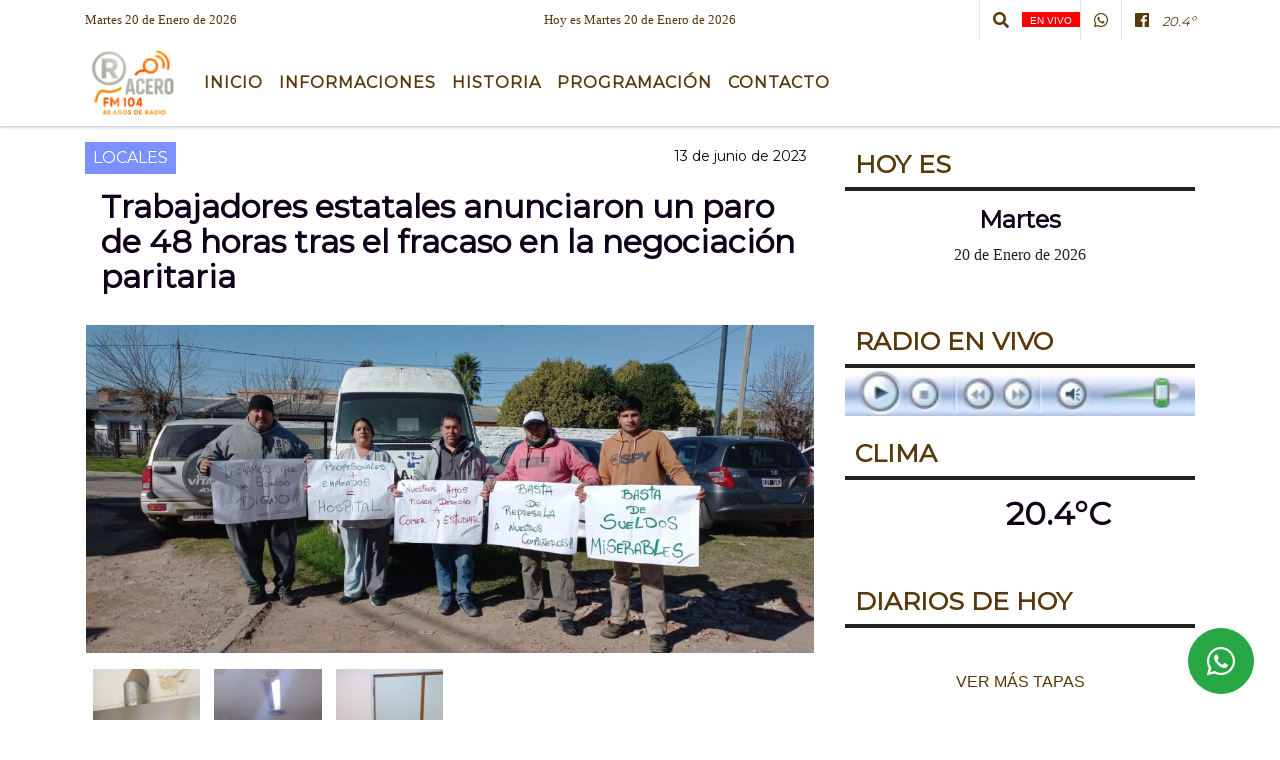

--- FILE ---
content_type: text/html; charset=UTF-8
request_url: https://laradioramallo.com.ar/nota/10995/js/rAF.js
body_size: 13519
content:
<!DOCTYPE html>

<html lang="es">

<head><meta charset="utf-8">


<meta http-equiv="X-UA-Compatible" content="IE=edge">
<meta name="viewport" content="width=device-width, initial-scale=1, user-scalable=no">

      <link 

href='https://fonts.googleapis.com/css?family=Montserrat' rel='stylesheet' 

type='text/css'>            <link 

href='https://fonts.googleapis.com/css?family=Montserrat' rel='stylesheet' 

type='text/css'>
<title>Trabajadores estatales anunciaron un paro de 48 horas tras el fracaso en la negociación paritaria</title>
<meta name="description" content="La falta de acuerdo entre los trabajadores y el ejecutivo local desembocó en una medida de fuerza que paralizará las actividades durante dos días consecutivos. <br />
" />
<meta name="keywords" content=", , , , ">
<meta name="language" content="es" />

<!--
<link rel="canonical" href="https://laradioramallo.com.ar/nota/10995/trabajadores-estatales-anunciaron-un-paro-de-48-horas-tras-el-fracaso-en-la-negociacion-paritaria" />

<link rel="amphtml" href="https://laradioramallo.com.ar/nota-amp/10995/trabajadores-estatales-anunciaron-un-paro-de-48-horas-tras-el-fracaso-en-la-negociacion-paritaria"/>
-->
<meta property="og:type" content="article" />
<meta property="og:title" content='Trabajadores estatales anunciaron un paro de 48 horas tras el fracaso en la negociación paritaria' />
<meta property="og:description" content="La falta de acuerdo entre los trabajadores y el ejecutivo local desembocó en una medida de fuerza que paralizará las actividades durante dos días consecutivos. <br />
" />
<meta property="og:url" content="https://laradioramallo.com.ar/nota/10995/trabajadores-estatales-anunciaron-un-paro-de-48-horas-tras-el-fracaso-en-la-negociacion-paritaria" />
<meta property="og:image" content="https://laradioramallo.com.ar/06-2023/resize_1686681381.jpg" /> 
<meta name="date" content="2023-06-13" scheme="YYYY-MM-DD">




<link rel="shortcut icon" href="https://laradioramallo.com.ar/icono.ico" type="image/x-icon" />
		<!-- Bootstrap CSS -->
<link rel="stylesheet" href="https://stackpath.bootstrapcdn.com/bootstrap/4.3.1/css/bootstrap.min.css" integrity="sha384-ggOyR0iXCbMQv3Xipma34MD+dH/1fQ784/j6cY/iJTQUOhcWr7x9JvoRxT2MZw1T" crossorigin="anonymous">
<link href="https://radioshosting.com/css/delalora75new.css" rel="stylesheet">
<link rel="stylesheet" href="https://unpkg.com/flickity@2/dist/flickity.min.css"/>
<link href="https://use.fontawesome.com/releases/v5.0.6/css/all.css" rel="stylesheet">
<link rel="stylesheet" href="https://radioshosting.com/css/css/lightbox.min.css">

<!-- ADSENSE HEAD -->

<script src="https://code.jquery.com/jquery-3.3.1.slim.min.js" integrity="sha384-q8i/X+965DzO0rT7abK41JStQIAqVgRVzpbzo5smXKp4YfRvH+8abtTE1Pi6jizo" crossorigin="anonymous"></script>
		<!-- HTML5 Shim and Respond.js IE8 support of HTML5 elements and media queries -->
		<!-- WARNING: Respond.js doesn t work if you view the page via file:// -->
		<!--[if lt IE 9]>
			<script src="https://oss.maxcdn.com/libs/html5shiv/3.7.0/html5shiv.js"></script>
			<script src="https://oss.maxcdn.com/libs/respond.js/1.4.2/respond.min.js"></script>
		<![endif]-->
<script>
                                                        (function(d, s, id) {
                                                        var js, fjs = d.getElementsByTagName(s)[0];
                                                        if (d.getElementById(id)) return;
                                                        js = d.createElement(s); js.id = id;
                                                        js.src = "//connect.facebook.net/es_LA/all.js#xfbml=1&appId=427523193949843";
                                                        fjs.parentNode.insertBefore(js, fjs);
                                                        }(document, 'script', 'facebook-jssdk'));
                                                    </script>


        <style>



        body {
                                background-color:#FFFFFF;
                    
                overflow-x: hidden;
                margin: 0 auto;

        }

                        h1, h2, h3, h4, h5, h6 {
                            margin-bottom: 10px;
                            line-height: 1.1em;
                            font-weight: 600;
                            margin-top: 0;
                            color: #110019;
                            font-family: 'Montserrat', sans-serif;
                        }

                        p {
                            font-family: Georgia;
                        }

                        .h3, h3 {
                            font-size: 1rem;
                        }

                        h1 a, h2 a, h3 a, h4 a, h5 a, h6 a{
                                        display: block;
                                        color:#59390C;
                                    }

                            a:hover {

                            color:#C08000;

                        }

                        a:link, a:visited, a:active, a:focus, a:before, a:after {
                            outline: 0 none;
                         text-decoration: none;
                         color:#59390C;
                         }





                            .navbar-nav .dropdown-menu{
                                position: absolute;
                                background-color: #FFFFFF;
                            }


                        .dropdown:hover>ul {

                            display: block !important;

                        }

                        .dropdown ul li a {

                            color: #59390C;

                        }


                        .navbar-light .navbar-nav .nav-link:focus, .navbar-light .navbar-nav {
                            color: #59390C;

                        }

                        .nav-link:hover {
                            color: #C08000;

                        }

                        #logo {
                            max-width: 3.2rem;
                        }
                        #logo:hover path {
                        fill: #59390C;

                        }

                        #logo:hover {

                        color: #C08000;

                        }

                         #logo2 {
                           fill: #000000;
                           max-width:48px;
                        }


                         #logo3 {
                           fill: #000000;
                           max-width:18px;
                        }
                        .color{
                            color:#59390C;
                        }

                        .btn-outline-primary.active, .btn-outline-primary:active, .show>.btn-outline-primary.dropdown-toggle {
                            color: #FFFFFF;
                            background-color: #59390C;
                            border:3px solid  #FFFFFF;
                        }

                            .btn-outline-primary:hover {
                            color: #FFFFFF;
                            background-color: #59390C;
                            border:3px solid #FFFFFF;

                        }
                            .btn-outline-primary {
                            color: #59390C;
                            background-color: #FFFFFF;
                            border:3px solid transparent;
                        }

                        footer p {
                        margin-bottom: .25rem;
                            color:#59390C;
                            font-weight: 300;
                        }
                        .facebook {
                            display: block;
                            float: right;
                            background: #59390C;
                            margin-right: 37px!important;
                        }

                        .twitter {
                            display: block;
                            float: right;
                            background: #59390C;
                        }
                        .flickity-page-dots .dot{
                            background: #59390C;

                        }
                        .sidebar .widget .widget-title {
                            font-size: 20px;
                        }

                            
                        .widget-head{
                            background-color: #FFFFFF!important;
                        }

                        .widget-title {
                            font-size: 25px;
                            font-weight: 900;
                            line-height: 1;
                            text-transform: uppercase;
                            margin-bottom: 0;
                            color:#59390C;
                            font-family: 'Montserrat', sans-serif;
                        }
                            /* ---- grid ---- */



                        .topbar {

                            border-bottom:0;

                            background-color: #FFFFFF;
                            color: #59390C;
                        }


                        .header {


                                                    background-position:center center;
                            background-size:cover;
                            background-repeat:no-repeat;
                        background-image:url(http://recursos.radiosnethosting.com/texturas/16.png);
                        -moz-background-size: cover;
                        -webkit-background-size: cover;

                                                    clear: both;


                        }


                        .header-right {
                            float: right;
                        }

                        .logo{
                                        max-width: 80%;

                                    }

                        .bg-light {

                            background-color: #fff!important;
                        }

                        article {
                                        background: transparent;
                                        /*border-radius: 3px;
                                        border: 1px solid #e4e4e4;*/
                                    }

                        .colorTitulo {
                            color: #110019;
                            font-weight: 800;
                            letter-spacing: 1px;

                        }



                        .facebook {

                            display: block;
                            float: right;
                            background-color: !important;
                            margin-right: 37px!important;
                                    }

                        .twitter {

                            display: block;
                            float: right;
                            background-color: !important;
                                    }
                            p.displaytitulo{
                                height: 0;
                                margin: 0;
                                font-family: 'Montserrat', sans-serif!important;
                                letter-spacing:1px;
                            }




                        .carousel-caption {

                            z-index: 10;
                            padding: 4px 20px;
                            /* padding-bottom: 20px;
                                position: absolute;
                            right: 0;
                            bottom: 0px;
                            left: 0;
                             */

                            background-color: #FFFFFF99;

                        }
                        .carousel-caption h2 {
                            color: #59390C!important;
                            font-weight: 700;
                            margin: 0;

                            font-size: 2.5vw;
                        }



                        .localidad {
                            font-family:'Montserrat', sans-serif;
                            color:#000000;
                            line-height: 1;

                        }





                            /* destacadas slider */

                        .titulo{
                            display: none;
                            position: absolute;
                            bottom: 0;
                            height: 100%;
                            width: 100%;
                            padding: 20px 15px;
                            background-color: #FFFFFF;
                            opacity: 0.7;
                            }


                        .cub3r-caption{
                            /*display:none;*/
                            position:absolute;
                            bottom:0;
                            left:0;
                            background-color:#FFFFFF99;
                            width:100%;
                            padding:0.5rem 0.75rem;
                        }

                        .cub3r-caption-text{
                            color:#59390C!important;
                        }

                        .html-marquee {
                            font-weight: 200;
                            height: 40px!important;
                            width: 100%;
                            background-color: transparent!important;
                            font-family: 'Montserrat', sans-serif!important;
                            font-size: inherit!important;
                            color: #59390C!important;
                            letter-spacing: 0.5px;
                        }

                        marquee p {
                            color: #59390C!important;
                        }
                        .texto-fecha{

                            color: #59390C;
                        }

                        .navbar-toggler-icon{
                            color: #59390C;
                        }
                        .sidebar2{
                            will-change: min-height;
                        }

                        .sidebar__inner2{
                            transform: translate(0, 0); /* For browsers don't support translate3d. */
                            transform: translate3d(0, 0, 0);
                            will-change: position, transform;
                        }

                                     .fb-like > span > iframe {
                                                            width: 100%!important;
                                                        }
        </style>
	</head>


<body>


<!-- ESTO ES LA CABECERA EL HEAD -->


<!-- climainfo   1768878681 691 -->
    <style>

    /* boton de whats app */
        .botonWasap {
            position: fixed;
            bottom: 26px;
            right: 26px;
            z-index: 1000;
            border-radius: 50% !important;
        }

        .botonWasap > i {
            font-size: 2rem;
            padding: 10px 6px;
        }

        .navbar{
            /* padding: 0px 0px 0px 15px!important;
            box-shadow: 2px 2px 3px #ccc;
            margin-bottom: 15px!important;*/
            background-color: #FFFFFF;
        }
        .nav-link {

            color: #59390C;
            font-family: 'Montserrat', sans-serif;
            font-weight: 700;
        }

        .caret{
        color: #FFFFFF;

        }

        .dropdown-menu {

            padding: 0;
        }

        .dropdown-menu li a{

            padding: .5rem;
            font-size: 1rem;

        }

            .dropdown-menu .nav-item .nav-link:hover{

            background-color: #FFFFFF;
            color: #C08000;

        }


        .nav-item .dropdown:hover ul{
            display: block;

        }
        .topbar{
            /*border-bottom: 1px solid #e4e4e4;
            height: 42px!important;
            line-height: 38px;*/
        }
        .menuBusqueda{
            border: 0px none;
            width: 100%;
            position: absolute;
            will-change: transform;
            top: 0px;
            left: 0px;
            transform: translate3d(0px, 0px, 0px)!important;
            -webkit-transition: all 1s ease-in;
            -moz-transition: all 1s ease-in;
            -o-transition: all 1s ease-in;
            transition: all 1s ease-in;
        }

        .menuBusqueda2{
            border: 0px none;
            position: absolute;
            will-change: transform;
            top: 0px;
            left: 0px;
            transform: translate3d(0px, 0px, 0px)!important;
            -webkit-transition: all 1s ease-in;
            -moz-transition: all 1s ease-in;
            -o-transition: all 1s ease-in;
            transition: all 1s ease-in;

        }

        .menuBusqueda2 > form > input {
            min-height: 56px;
        }

        .submenu{
            font-size: 12px;
            font-weight: 200;
        }
        #logo4{
            fill: #59390C;
            max-width: 18px;
        }
    </style>

    <div id="header-wrapper" class="">
            <div class="topbar">
                <div class="container">
                    <div class="row">

                        <div class="d-none d-sm-block col-sm-5 col-md-3 pr-0" style="max-height: 40px;overflow: hidden;">
                                                                <p class="mb-0 texto-fecha" id="text-fecha">
                                                                                                                                                                Martes                                                                                                                                                                                                                                                20 de Enero de 2026                                </p>
                        </div>
                        <div class="d-none d-md-block col-md-3 col-lg-4 p-0">



                            
      <div class="marquee">
          <marquee scrollAmount="3">
                <p class="m-0">

                


                Hoy es                                                                       Martes                   20 de Enero de 2026   y son las 00:11

                -


                Somos Acero FM | La Radio de Ramallo | TENEMOS 36 AÑOS DE RADIO |
                </p>
          </marquee>
      </div>






                        </div>
                        <div class="col-12 col-sm-7 col-md-6 col-lg-5 text-right">
                            <ul class="mb-0 d-flex justify-content-end">

                                        <li class="" style="border-left:1px solid #e4e4e4;">

                                                <a href="#" role="button" id="dropdownMenuLink" data-toggle="dropdown" aria-haspopup="true" aria-expanded="false" class="btn">
                                                    <i class="fas fa-search" style="color: #59390C;"></i>
                                                </a>
                                                <div class="dropdown-menu menuBusqueda" style="border:0;width:100%;" aria-labelledby="dropdownMenuLink">
                                                    <form id="form1" name="form1" method="GET" action="buscar.php">
                                                        <input name="busqueda" type="text" class="form-control" size="30" value="" id="inputString" onkeyup="lookup(this.value);" onblur="fill();" />
                                                        <input name="Submit" type="submit" class="btn btn-outline-primary my-2 my-sm-0" value="Buscar" />
                                                    </form>

                                                </div>

                                        </li>

                                        
                                            <li class="">

                                                <a class="px-2" style="background: red"  target="_blank" href="https://laradioramallo.com.ar/envivo"><small style="color: white;">EN VIVO</small></a>

                                            </li>

                                        
                                        
                                            <li class="" style="border-left:1px solid #e4e4e4;">

                                                <a class="btn" target="_blank" href="https://api.whatsapp.com/send?phone=3407408934"><i class="fab fa-whatsapp" aria-hidden="true"  style=" color: #59390C;"></i></a>

                                            </li>

                                        
                                                                                    <li class="" style="border-left:1px solid #e4e4e4;">
                                                <a class="btn" target="_blank" href="https://www.facebook.com/laradioramallo"><i class="fab fa-facebook" aria-hidden="true" style=" color: #59390C;"></i></a>
                                            </li>
                                        


                                        
                                        
                                        
                                        
                                        
                                        
                                        
                                        
                                        
                                        

                  <li class="d-flex align-items-center">
                    <i class="pr-0 color" style="font-family:'Montserrat', sans-serif;color:#59390C;">20.4&ordm;</i>
                  </li>

                  <li class="d-none">
                    <!--  <img alt="" title="" style="max-width:20px;" id="logo4" class="svg d-none"  src="https://radioshosting.com/iconos_clima/svg/1768877990.svg" />  -->
                  </li>


                            </ul>

                        </div>
                    </div>
                </div>
            </div>

            <header class="container-fluid d-none header">


                    <div class="container">


                        <div class="row">

                            


                             
                            <!--div class="col-6 col-md-3 col-lg-3 d-none justify-content-center align-items-center">
                                <div class="container-fluid">
                                    <div class="row">

                                        <div class="col-5" style="text-align:center;padding:10px;">
                                            <img src="https://laradioramallo.com.ar/upload_pic/resize_.jpg"  class="img-fluid" style="max-width:100%;">
                                        </div>


                                        <div  class="col-7" style="padding:10px;text-align: center;" >
                                        <h6 style="margin-bottom:0;text-transform:uppercase;font-weight:700;" class=""></h6>
                                            <p style="margin-bottom:0;padding-bottom:0;color:#000;font-weight:600; font-size:11px;">EN VIVO</p>
                                            <p style="margin-bottom:0;padding-bottom:0;color:#000;font-weight:600; font-size:11px;"><b></b> a <b></b></p>

                                          <p>  <i class="fas fa-play"></i></p>
                                        </div>

                                    </div>
                                </div>
                            </div-->

                            <div class="col-12 col-md-12 col-lg-12 text-center">

                                    <a href="https://laradioramallo.com.ar/principal.php">
                                    <img src="https://laradioramallo.com.ar/07-2025/ea80339f5c23465d412551aa4ecf3ce8.jpg"
                                        class="img-fluid"
                                        style="padding-top:20px; padding-bottom: 20px;max-height: 170px;"
                                        alt="La Radio Ramallo - Acero FM - 104.1 mhz - Ramallo" title="La Radio Ramallo - Acero FM - 104.1 mhz - Ramallo"></a>

                            </div>

                            <!--div  class="col-6 col-md-3 col-lg-3 d-none justify-content-center align-items-center">
                                                            </div-->

                            


                        </div>
                    </div>
            </header>

    </div>

    <nav id="navigato" class="navbar navbar-default navbar-expand-lg">

        <button class="navbar-toggler" type="button" data-toggle="collapse" data-target="#myNavbar">

            <i class="fas fa-bars" style="color: #59390C;"></i>

        </button>

        <a class="d-lg-none " href="https://laradioramallo.com.ar/principal.php">
                <img src="https://laradioramallo.com.ar/07-2025/ea80339f5c23465d412551aa4ecf3ce8.jpg"
                     class="img-fluid"
                     style="max-height: 70px;"
                     alt="La Radio Ramallo - Acero FM - 104.1 mhz - Ramallo"
                     title="La Radio Ramallo - Acero FM - 104.1 mhz - Ramallo">
        </a>

        <div class="collapse navbar-collapse" id="myNavbar" style="max-width:1140px;margin:0 auto;">

            <a class="d-none d-lg-block" href="https://laradioramallo.com.ar/principal.php">
                <img src="https://laradioramallo.com.ar/07-2025/ea80339f5c23465d412551aa4ecf3ce8.jpg"
                     class="img-fluid"
                     style="max-height: 70px;"
                     alt="La Radio Ramallo - Acero FM - 104.1 mhz - Ramallo"
                     title="La Radio Ramallo - Acero FM - 104.1 mhz - Ramallo">
            </a>

            <ul class="navbar-nav " >


                                                            <li  class="nav-item dropdown" >

                                    <a class="nav-link"  class="dropdown-toggle" data-toggle="dropdown"  href="https://laradioramallo.com.ar/principal.php"

                                    >

                                    Inicio </a>

                                    
                                        <ul class="dropdown-menu">
                                            
                                            <li class="nav-item">
                                                <a href="https://laradioramallo.com.ar/noticias/5000037/deportes"
                                                     class="nav-link" >DEPORTES                                                </a>
                                            </li>
                                            
                                            <li class="nav-item">
                                                <a href="https://laradioramallo.com.ar/mensajes_en_notas.php"
                                                     class="nav-link" >Comentarios                                                </a>
                                            </li>
                                            
                                            <li class="nav-item">
                                                <a href="https://laradioramallo.com.ar/noticias/5000039/politica-"
                                                     class="nav-link" >POLITICA                                                </a>
                                            </li>
                                            
                                            <li class="nav-item">
                                                <a href="https://laradioramallo.com.ar/noticias/5000042/actualidad"
                                                     class="nav-link" >ACTUALIDAD                                                </a>
                                            </li>
                                            
                                            <li class="nav-item">
                                                <a href="https://laradioramallo.com.ar/noticias/5000041/policiales"
                                                     class="nav-link" >POLICIALES                                                </a>
                                            </li>
                                            
                                            <li class="nav-item">
                                                <a href="https://laradioramallo.com.ar/noticias/5000057/espectaculos"
                                                     class="nav-link" >ESPECTACULOS                                                </a>
                                            </li>
                                            
                                            <li class="nav-item">
                                                <a href="https://laradioramallo.com.ar/noticias/5000038/locales"
                                                     class="nav-link" >Noticias                                                </a>
                                            </li>
                                                                                    </ul>
                                                                    </li>
                                                            <li  class="nav-item dropdown" >

                                    <a class="nav-link"  class="dropdown-toggle" data-toggle="dropdown"  href=""

                                    >

                                    Informaciones </a>

                                    
                                        <ul class="dropdown-menu">
                                            
                                            <li class="nav-item">
                                                <a href="https://laradioramallo.com.ar/archivo.php"
                                                     class="nav-link" >Archivo de noticias                                                </a>
                                            </li>
                                            
                                            <li class="nav-item">
                                                <a href="https://laradioramallo.com.ar/clasificados.php"
                                                     class="nav-link" >Clasificados                                                </a>
                                            </li>
                                            
                                            <li class="nav-item">
                                                <a href="https://laradioramallo.com.ar/archivodeaudios.php"
                                                     class="nav-link" >Archivo de audio                                                </a>
                                            </li>
                                            
                                            <li class="nav-item">
                                                <a href="https://laradioramallo.com.ar/loterias.php"
                                                     class="nav-link" >Lotería                                                </a>
                                            </li>
                                            
                                            <li class="nav-item">
                                                <a href="https://laradioramallo.com.ar/diarios.php"
                                                     class="nav-link" >Principales diarios                                                </a>
                                            </li>
                                            
                                            <li class="nav-item">
                                                <a href="https://laradioramallo.com.ar/horoscopo.php"
                                                     class="nav-link" >Horoscopo                                                </a>
                                            </li>
                                                                                    </ul>
                                                                    </li>
                                                            <li   class="nav-item" >

                                    <a class="nav-link"  href="https://laradioramallo.com.ar/seccion/200/historia"

                                    >

                                     Historia</a>

                                                                    </li>
                                                            <li   class="nav-item" >

                                    <a class="nav-link"  href="https://laradioramallo.com.ar/programacion.php"

                                    >

                                     Programación</a>

                                                                    </li>
                                                            <li   class="nav-item" >

                                    <a class="nav-link"  href="https://laradioramallo.com.ar/contacto.php"

                                    >

                                     Contacto</a>

                                                                    </li>
                            
            </ul>

        </div>


    </nav>

    
    <nav id="navigato2" data-hidden="true" class="navbar navbar-default navbar-expand-lg show2">


        <button class="navbar-toggler" type="button" data-toggle="collapse" data-target="#myNavbar2">

            <i class="fas fa-bars" style="color: #59390C;"></i>

        </button>


        <a href="https://laradioramallo.com.ar/principal.php">
            <img src="https://laradioramallo.com.ar/07-2025/ea80339f5c23465d412551aa4ecf3ce8.jpg"
                 class="img-fluid"
                 style="max-height: 70px;"
                 alt="La Radio Ramallo - Acero FM - 104.1 mhz - Ramallo"
                 title="La Radio Ramallo - Acero FM - 104.1 mhz - Ramallo">
        </a>



        <!--a id="fa" rel="home" href="https://laradioramallo.com.ar/principal.php" class="navbar-brand d-lg-none yiyin text-center" style="margin:0 auto;">
            <img class="img-fluid" style="max-height:35px;" src="//laradioramallo.com.ar/07-2025/ea80339f5c23465d412551aa4ecf3ce8.jpg">
        </a-->

                    <div class="collapse navbar-collapse" id="myNavbar2" style="max-width:1140px;">


                        <ul class="navbar-nav ml-auto mr-3" >


                                                            <li  class="nav-item dropdown" >

                                    <a class="nav-link"  class="dropdown-toggle" data-toggle="dropdown"  href="https://laradioramallo.com.ar/principal.php"

                                    >

                                    Inicio </a>

                                    
                                        <ul class="dropdown-menu">
                                            
                                            <li class="nav-item">
                                                <a href="https://laradioramallo.com.ar/noticias/5000037/deportes"
                                                     class="nav-link" >DEPORTES                                                </a>
                                            </li>
                                            
                                            <li class="nav-item">
                                                <a href="https://laradioramallo.com.ar/mensajes_en_notas.php"
                                                     class="nav-link" >Comentarios                                                </a>
                                            </li>
                                            
                                            <li class="nav-item">
                                                <a href="https://laradioramallo.com.ar/noticias/5000039/politica-"
                                                     class="nav-link" >POLITICA                                                </a>
                                            </li>
                                            
                                            <li class="nav-item">
                                                <a href="https://laradioramallo.com.ar/noticias/5000042/actualidad"
                                                     class="nav-link" >ACTUALIDAD                                                </a>
                                            </li>
                                            
                                            <li class="nav-item">
                                                <a href="https://laradioramallo.com.ar/noticias/5000041/policiales"
                                                     class="nav-link" >POLICIALES                                                </a>
                                            </li>
                                            
                                            <li class="nav-item">
                                                <a href="https://laradioramallo.com.ar/noticias/5000057/espectaculos"
                                                     class="nav-link" >ESPECTACULOS                                                </a>
                                            </li>
                                            
                                            <li class="nav-item">
                                                <a href="https://laradioramallo.com.ar/noticias/5000038/locales"
                                                     class="nav-link" >Noticias                                                </a>
                                            </li>
                                                                                    </ul>
                                                                    </li>
                                                            <li  class="nav-item dropdown" >

                                    <a class="nav-link"  class="dropdown-toggle" data-toggle="dropdown"  href=""

                                    >

                                    Informaciones </a>

                                    
                                        <ul class="dropdown-menu">
                                            
                                            <li class="nav-item">
                                                <a href="https://laradioramallo.com.ar/archivo.php"
                                                     class="nav-link" >Archivo de noticias                                                </a>
                                            </li>
                                            
                                            <li class="nav-item">
                                                <a href="https://laradioramallo.com.ar/clasificados.php"
                                                     class="nav-link" >Clasificados                                                </a>
                                            </li>
                                            
                                            <li class="nav-item">
                                                <a href="https://laradioramallo.com.ar/archivodeaudios.php"
                                                     class="nav-link" >Archivo de audio                                                </a>
                                            </li>
                                            
                                            <li class="nav-item">
                                                <a href="https://laradioramallo.com.ar/loterias.php"
                                                     class="nav-link" >Lotería                                                </a>
                                            </li>
                                            
                                            <li class="nav-item">
                                                <a href="https://laradioramallo.com.ar/diarios.php"
                                                     class="nav-link" >Principales diarios                                                </a>
                                            </li>
                                            
                                            <li class="nav-item">
                                                <a href="https://laradioramallo.com.ar/horoscopo.php"
                                                     class="nav-link" >Horoscopo                                                </a>
                                            </li>
                                                                                    </ul>
                                                                    </li>
                                                            <li   class="nav-item" >

                                    <a class="nav-link"  href="https://laradioramallo.com.ar/seccion/200/historia"

                                    >

                                     Historia</a>

                                                                    </li>
                                                            <li   class="nav-item" >

                                    <a class="nav-link"  href="https://laradioramallo.com.ar/programacion.php"

                                    >

                                     Programación</a>

                                                                    </li>
                                                            <li   class="nav-item" >

                                    <a class="nav-link"  href="https://laradioramallo.com.ar/contacto.php"

                                    >

                                     Contacto</a>

                                                                    </li>
                            

                        </ul>

                        <ul class="d-flex justify-content-end" style="list-style: none;padding:0;margin:0;">
                            <li class="" style="border-left:1px solid #e4e4e4;">
                                <a href="#" role="button" id="dropdownMenuLink2" data-toggle="dropdown" aria-haspopup="true" aria-expanded="false" class="btn">
                                    <i class="fas fa-search" style="color: #59390C;"></i>
                                </a>

                                <div class="dropdown-menu menuBusqueda2" style="border:0;width:100%;" aria-labelledby="dropdownMenuLink2">
                                    <form id="form1" name="form1" method="GET" action="buscar.php">
                                        <input name="busqueda" type="text" class="form-control" size="30" value="" id="inputString" onkeyup="lookup(this.value);" onblur="fill();" />
                                        <input name="Submit" type="submit" class="btn btn-outline-primary my-2 my-sm-0" value="Buscar" />
                                    </form>

                                </div>

                            </li>

                              

                  <li class="d-flex align-items-center">
                    <i class="pr-0 color" style="font-family:'Montserrat', sans-serif;color:#59390C;">20.4&ordm;</i>
                  </li>

                  <li class="d-none">
                    <!--  <img alt="" title="" style="max-width:20px;" id="logo4" class="svg d-none"  src="https://radioshosting.com/iconos_clima/svg/1768877990.svg" />  -->
                  </li>


                        </ul>

                    </div>
      <div id="result"></div>

    </nav>

    <style>
                 .show2{
                    position: fixed;
                    top: -90px;
                    z-index: 999;
                    width: 100%;

                 }
                 .show-top{
                    -webkit-transition: all 0.6s ease-in;
                    -moz-transition: all 0.6s ease-in;
                    -o-transition: all 0.6s ease-in;
                    transition: all 0.6s ease-in;
                    display: flex!important;
                    align-items: space;
                    position: fixed;
                    top: 0!important;
                    width: 100%;
                    background-color:#FFFFFF;
                 }
                 .yiyin{
                     width: calc(100% - 50px)!important;
                 }

    </style>

    <script>
        const nav = document.querySelector('#navigato2');

        const navbar = document.querySelector('#header-wrapper');
        const tito = navbar.offsetHeight + 130;


        // console.log('esrt ', tito);

        window.addEventListener('scroll', () => {
            if(window.scrollY > tito) {
                nav.classList.add('show-top');
                //var i = setInterval(myTimer ,4000);
//
                //setTimeout(function( ) { clearInterval( i ); }, 8000);
//
//
                //function myTimer() {
                //  $('.grid').isotope({
                //        itemSelector: '.grid-item'
                //    });
                //        }
                }
            else {
                nav.classList.remove('show-top');
                }
        });




    </script>

    <!-- boton de whatsapp -->
                    <!-- Button trigger modal -->
              <a rel="nofollow" target="_blank" href="https://web.whatsapp.com/send?phone=3407408934&text=Hola">  <button type="button" class="btn btn-success botonWasap" >
              <i class="fab fa-whatsapp"></i>
              </button></a>
        

        <!-- ESTO ES EL CUERPO DE LA PAGINA, PEUDE ESTAR CONTENIDO O NO -->


            <div class="container bg-light pt-3">

                <div id="main-content" class="row main">

                            <div id="content" class="col-12 col-sm-8 p-0 col-md-8 col-lg-8 content" >

                                <!-- ACA empieza -->



                                    <div class="col-lg-12 col-12 base-box2" style="display: flex; justify-content: space-between;">
                                        
                                        
                                                                                    <div style="background-color: #7A91FF">
                                                <p class="m-0 py-1 px-2" style="font-family:'Montserrat', sans-serif;color:#FFFFFF;">
                                                LOCALES                                                </p>
                                            </div>
                                        


                                                                                <div>
                                            <p class="m-0 py-1 px-2" style=";font-family:'Montserrat', sans-serif;font-size:14px;color:#110019;">
                                                13 de junio de 2023                                            </p>

                                        </div>

                                    </div>

                                    <div class="col-lg-12 col-12 base-box2 p-0 px-md-3">

                                        <div class="mb-3">

                                            <h2 style="padding: 15px;font-family:'Montserrat', sans-serif;color:#110019;">Trabajadores estatales anunciaron un paro de 48 horas tras el fracaso en la negociación paritaria</h2>

                                        </div>

                                            
                                                <div class="col-lg-12 col-12 p-0">

                                                    
                                                                <div align="left"><img class="img-fluid"   src="
                                                                  https://laradioramallo.com.ar/06-2023/resize_1686681381.jpeg"  /></div>
                                                    
                                                    
                                                </div>

                                            
                                            


                                        <div class="grid mt-3 fg">

                                                
                                            
                                            <div class="grid-item col-lg-2 col-md-3 col-sm-12 col-12" style="margin-bottom:15px;"  >
                                                <a href="https://laradioramallo.com.ar/06-2023/WhatsApp Image 2023-06-13 at 15.25.09 (1).jpeg" rel="lightbox[10995]" title="Trabajadores estatales anunciaron un paro de 48 horas tras el fracaso en la negociación paritaria"><img src="https://laradioramallo.com.ar/timthumb.php?src=https://laradioramallo.com.ar/06-2023/WhatsApp Image 2023-06-13 at 15.25.09 (1).jpeg&w=500&q=80" class="img-fluid" /></a>
                                            </div>

                                            
                                            <div class="grid-item col-lg-2 col-md-3 col-sm-12 col-12" style="margin-bottom:15px;"  >
                                                <a href="https://laradioramallo.com.ar/06-2023/WhatsApp Image 2023-06-13 at 15.20.51 (1).jpeg" rel="lightbox[10995]" title="Trabajadores estatales anunciaron un paro de 48 horas tras el fracaso en la negociación paritaria"><img src="https://laradioramallo.com.ar/timthumb.php?src=https://laradioramallo.com.ar/06-2023/WhatsApp Image 2023-06-13 at 15.20.51 (1).jpeg&w=500&q=80" class="img-fluid" /></a>
                                            </div>

                                            
                                            <div class="grid-item col-lg-2 col-md-3 col-sm-12 col-12" style="margin-bottom:15px;"  >
                                                <a href="https://laradioramallo.com.ar/06-2023/WhatsApp Image 2023-06-13 at 15.25.09.jpeg" rel="lightbox[10995]" title="Trabajadores estatales anunciaron un paro de 48 horas tras el fracaso en la negociación paritaria"><img src="https://laradioramallo.com.ar/timthumb.php?src=https://laradioramallo.com.ar/06-2023/WhatsApp Image 2023-06-13 at 15.25.09.jpeg&w=500&q=80" class="img-fluid" /></a>
                                            </div>

                                            
                                        </div>


                                        <div class="col-lg-12 col-12 mb-3">

                                            <p style="font-family:;">La falta de acuerdo entre los trabajadores y el ejecutivo local desembocó en una medida de fuerza que paralizará las actividades durante dos días consecutivos. <br />
</p>

                                        </div>


                                                                                    
                                            

                                            <div class="col-lg-12 col-12 mb-3">

                                                <!-- -->

                                                <div id="fb-root"></div>



                                                <!-- -->

                                                <div class="col-lg-12 col-12 p-0 mb-3 d-flex justify-content-center py-3">

                                                    
                                                </div>

                                                <!-- -->

                                                <div class="col-lg-12 col-12 p-0">

                                                                                                                                                                        

                                                                                                                                                                                                                                

                                                                                                                                                                                                                                                                                                                                                

                                                                                                                <p style=""><p><br />
<span style="color:#000000"><span style="font-size:18px">En un clima de creciente tensi&oacute;n, la <strong>Asociaci&oacute;n Trabajadores del Estado (ATE)</strong> inform&oacute; hoy que, luego de la reuni&oacute;n paritaria celebrada en el d&iacute;a de hoy, no se ha logrado llegar a un acuerdo satisfactorio. Ante el rechazo de la &uacute;ltima <strong>propuesta salarial por parte de los trabajadores, que se situaba en un 7,5%, el ejecutivo local</strong> ha manifestado que no est&aacute; en condiciones de realizar una nueva oferta.</span></span></p>

<p><span style="color:#000000"><span style="font-size:18px">En respuesta a esta situaci&oacute;n, <strong>ATE ha decidido convocar a un paro de 48 horas</strong>, programado para <strong>los d&iacute;as jueves 15 y viernes 16 del corriente mes</strong>. Esta medida de fuerza afectar&aacute; a diferentes sectores de la administraci&oacute;n p&uacute;blica local, dejando a gran parte de los servicios en suspenso durante ese lapso.</span></span></p>

<p><em><strong><span style="color:#000000"><span style="font-size:18px">Te puede interesar:&nbsp;<a href="https://laradioramallo.com.ar/nota/10984/el-concejo-deliberante-exigio-la-urgente-repavimentacion-del-camino-de-la-costa">https://laradioramallo.com.ar/nota/10984/el-concejo-deliberante-exigio-la-urgente-repavimentacion-del-camino-de-la-costa</a></span></span></strong></em></p>

<p><span style="color:#000000"><span style="font-size:18px"><strong>Los trabajadores argumentan que el incremento salarial ofrecido por el ejecutivo no satisface sus necesidades </strong>y no refleja la realidad econ&oacute;mica que enfrentan. Adem&aacute;s, expresan su preocupaci&oacute;n por las condiciones laborales y la falta de inversi&oacute;n en infraestructura que afecta su desempe&ntilde;o diario.</span></span></p>

<p><span style="color:#000000"><span style="font-size:18px">El paro convocado por ATE es una muestra clara del descontento y la frustraci&oacute;n que atraviesa el sector estatal, que busca visibilizar sus reclamos y lograr mejoras significativas en sus condiciones laborales y salariales. Los representantes del sindicato han se&ntilde;alado que est&aacute;n dispuestos a retomar las negociaciones en caso de que el ejecutivo local presente una nueva propuesta acorde a sus demandas.</span></span></p>

<p><span style="color:#000000"><span style="font-size:18px">La medida de fuerza tendr&aacute; un impacto directo en la prestaci&oacute;n de servicios esenciales para la comunidad, como la salud, la educaci&oacute;n y la atenci&oacute;n al p&uacute;blico en general. Se espera que el paro genere complicaciones en distintos &aacute;mbitos, lo que podr&iacute;a derivar en la suspensi&oacute;n de actividades y en la movilizaci&oacute;n de otros sectores sindicales en apoyo a la causa.</span></span></p>
</p >
                                                        
                                                </div>

                                                <!-- -->
                                                
                                                <!-- -->

                                                                                                <!-- -->


                                                    


                                                <!-- -->

                                                <div class="col-lg-12 col-12">

                                                    <div class="fb-like" data-href="https://laradioramallo.com.ar/nota/10995/trabajadores-estatales-anunciaron-un-paro-de-48-horas-tras-el-fracaso-en-la-negociacion-paritaria" data-layout="button_count" data-action="like" data-size="large" data-show-faces="true" data-share="true"></div>

                                                </div>

                                                <!-- -->

                                                <div class="col-lg-12 col-12">

                                                                                                            </div>

                                                <!-- -->

                                                <div class="col-lg-12 col-12 p-0 mb-3 d-flex justify-content-center py-3">

                                                    
                                                </div>

                                                <!-- -->

                                                <div class="col-lg-12 col-12">

                                                    <h4>COMPARTIR:</h4>

                                                    <ul class="navbar-nav flex-row ml-md-auto d-md-flex">

                                                        <li class="nav-item">
                                                            <a style="margin-left:10px;" target="_blank" href="https://www.facebook.com/sharer.php?u=https://laradioramallo.com.ar/nota/10995/trabajadores-estatales-anunciaron-un-paro-de-48-horas-tras-el-fracaso-en-la-negociacion-paritaria&t=Trabajadores estatales anunciaron un paro de 48 horas tras el fracaso en la negociación paritaria">
                                                                <i class="fab fa-facebook" style="font-size:30px;color:#111111; " aria-hidden="true"></i>
                                                            </a>
                                                        </li>

                                                        <li class="nav-item">
                                                            <a style="margin-left:10px;" target="_blank" href="https://twitter.com/share?original_referer=https://laradioramallo.com.ar/nota/10995/&amp;source=tweetbutton&amp;text=&amp;url=https://laradioramallo.com.ar/nota/10995/">
                                                                <i class="fab fa-twitter" style="font-size:30px;color:#111111; " aria-hidden="true"></i>
                                                            </a>
                                                        </li>

                                                        <li class="nav-item">
                                                            <a style="margin-left:10px;" target="_blank" href="https://api.whatsapp.com/send?text=*.*  https://laradioramallo.com.ar/nota/10995/">
                                                                <i class="fab fa-whatsapp" style="font-size:30px;color:#111111; " aria-hidden="true"></i>
                                                            </a>
                                                        </li>
                                                    </ul>


                                                </div>

                                                <!-- -->

                                                <div class="col-lg-12 col-12 px-0 my-3 py-3">

                                                                <div class="col-12 col-lg-12 py-3">

                                                                    <h3 style="font-family:'Montserrat', sans-serif;color:#110019;">Notas Relacionadas</h3>

                                                                </div>


                                                                <div class="main-carousel" data-flickity='{ "cellAlign": "left", "imagesLoaded": true, "wrapAround": true, "pageDots": false }'>



                                                                    


                                                                        <div class="carousel-cell col-12 col-md-4 col-lg-4 p-0">



                                                                                    
                                                                                            <div id="etiqueta_ch" style="background-color:#7A91FF";>
                                                                                                <span style=";font-family:'Montserrat', sans-serif;font-size:10px; color:#FFFFFF;">LOCALES</span>
                                                                                            </div>

                                                                                    
                                                                                    <a href="https://laradioramallo.com.ar/nota/12880/el-rock-vuelve-a-sonar-en-la-costa-ramallo-vibra-con-la-edicion-verano-del-rock-del-pais">
                                                                                    <img class="img-fluid" src="https://laradioramallo.com.ar/01-2026/resize_1768856496.jpg" alt="El rock vuelve a sonar en la costa: Ramallo vibra con la edición verano del Rock del País" width="100%"  /></a>

                                                                                    <div class="caption news-summary">
                                                                                        <a href="https://laradioramallo.com.ar/nota/12880/el-rock-vuelve-a-sonar-en-la-costa-ramallo-vibra-con-la-edicion-verano-del-rock-del-pais"><h3>El rock vuelve a sonar en la costa: Ramallo vibra con la edición verano del Rock del País</h3></a>
                                                                                    </div>


                                                                        </div>

                                                                        


                                                                        <div class="carousel-cell col-12 col-md-4 col-lg-4 p-0">



                                                                                    
                                                                                            <div id="etiqueta_ch" style="background-color:#7A91FF";>
                                                                                                <span style=";font-family:'Montserrat', sans-serif;font-size:10px; color:#FFFFFF;">LOCALES</span>
                                                                                            </div>

                                                                                    
                                                                                    <a href="https://laradioramallo.com.ar/nota/12878/el-ano-va-a-ser-bueno-pero-no-extraordinario-en-lo-economico">
                                                                                    <img class="img-fluid" src="https://laradioramallo.com.ar/01-2026/resize_1768842422.jpg" alt="“El año va a ser bueno, pero no extraordinario en lo económico”" width="100%"  /></a>

                                                                                    <div class="caption news-summary">
                                                                                        <a href="https://laradioramallo.com.ar/nota/12878/el-ano-va-a-ser-bueno-pero-no-extraordinario-en-lo-economico"><h3>“El año va a ser bueno, pero no extraordinario en lo económico”</h3></a>
                                                                                    </div>


                                                                        </div>

                                                                        


                                                                        <div class="carousel-cell col-12 col-md-4 col-lg-4 p-0">



                                                                                    
                                                                                            <div id="etiqueta_ch" style="background-color:#7A91FF";>
                                                                                                <span style=";font-family:'Montserrat', sans-serif;font-size:10px; color:#FFFFFF;">LOCALES</span>
                                                                                            </div>

                                                                                    
                                                                                    <a href="https://laradioramallo.com.ar/nota/12876/sin-credito-para-la-construccion-va-a-ser-muy-dificil-que-esto-se-reactive">
                                                                                    <img class="img-fluid" src="https://laradioramallo.com.ar/01-2026/resize_1768593096.jpg" alt="“Sin crédito, para la construcción va a ser muy difícil que esto se reactive”" width="100%"  /></a>

                                                                                    <div class="caption news-summary">
                                                                                        <a href="https://laradioramallo.com.ar/nota/12876/sin-credito-para-la-construccion-va-a-ser-muy-dificil-que-esto-se-reactive"><h3>“Sin crédito, para la construcción va a ser muy difícil que esto se reactive”</h3></a>
                                                                                    </div>


                                                                        </div>

                                                                        


                                                                        <div class="carousel-cell col-12 col-md-4 col-lg-4 p-0">



                                                                                    
                                                                                            <div id="etiqueta_ch" style="background-color:#7A91FF";>
                                                                                                <span style=";font-family:'Montserrat', sans-serif;font-size:10px; color:#FFFFFF;">LOCALES</span>
                                                                                            </div>

                                                                                    
                                                                                    <a href="https://laradioramallo.com.ar/nota/12875/extremar-los-cuidados-y-revisar-el-calendario-de-vacunacion-es-clave">
                                                                                    <img class="img-fluid" src="https://laradioramallo.com.ar/01-2026/resize_1768512491.jpg" alt="“Extremar los cuidados y revisar el calendario de vacunación es clave”" width="100%"  /></a>

                                                                                    <div class="caption news-summary">
                                                                                        <a href="https://laradioramallo.com.ar/nota/12875/extremar-los-cuidados-y-revisar-el-calendario-de-vacunacion-es-clave"><h3>“Extremar los cuidados y revisar el calendario de vacunación es clave”</h3></a>
                                                                                    </div>


                                                                        </div>

                                                                        


                                                                        <div class="carousel-cell col-12 col-md-4 col-lg-4 p-0">



                                                                                    
                                                                                            <div id="etiqueta_ch" style="background-color:#7A91FF";>
                                                                                                <span style=";font-family:'Montserrat', sans-serif;font-size:10px; color:#FFFFFF;">LOCALES</span>
                                                                                            </div>

                                                                                    
                                                                                    <a href="https://laradioramallo.com.ar/nota/12874/poletti-anuncio-un-nuevo-esquema-de-financiamiento-para-la-proteccion-animal-en-ramallo">
                                                                                    <img class="img-fluid" src="https://laradioramallo.com.ar/01-2026/resize_1768512001.jpeg" alt="Poletti anunció un nuevo esquema de financiamiento para la protección animal en Ramallo" width="100%"  /></a>

                                                                                    <div class="caption news-summary">
                                                                                        <a href="https://laradioramallo.com.ar/nota/12874/poletti-anuncio-un-nuevo-esquema-de-financiamiento-para-la-proteccion-animal-en-ramallo"><h3>Poletti anunció un nuevo esquema de financiamiento para la protección animal en Ramallo</h3></a>
                                                                                    </div>


                                                                        </div>

                                                                        


                                                                        <div class="carousel-cell col-12 col-md-4 col-lg-4 p-0">



                                                                                    
                                                                                            <div id="etiqueta_ch" style="background-color:#7A91FF";>
                                                                                                <span style=";font-family:'Montserrat', sans-serif;font-size:10px; color:#FFFFFF;">LOCALES</span>
                                                                                            </div>

                                                                                    
                                                                                    <a href="https://laradioramallo.com.ar/nota/12873/no-produce-ninguna-perturbacion-en-el-funcionamiento-del-hospital-aseguro-el-doctor-ruben-millan">
                                                                                    <img class="img-fluid" src="https://laradioramallo.com.ar/01-2026/resize_1768510459.jpg" alt="“No produce ninguna perturbación en el funcionamiento del hospital”, aseguró el doctor Rubén Millán" width="100%"  /></a>

                                                                                    <div class="caption news-summary">
                                                                                        <a href="https://laradioramallo.com.ar/nota/12873/no-produce-ninguna-perturbacion-en-el-funcionamiento-del-hospital-aseguro-el-doctor-ruben-millan"><h3>“No produce ninguna perturbación en el funcionamiento del hospital”, aseguró el doctor Rubén Millán</h3></a>
                                                                                    </div>


                                                                        </div>

                                                                        


                                                                        <div class="carousel-cell col-12 col-md-4 col-lg-4 p-0">



                                                                                    
                                                                                            <div id="etiqueta_ch" style="background-color:#7A91FF";>
                                                                                                <span style=";font-family:'Montserrat', sans-serif;font-size:10px; color:#FFFFFF;">LOCALES</span>
                                                                                            </div>

                                                                                    
                                                                                    <a href="https://laradioramallo.com.ar/nota/12870/llegan-bancos-y-sillas-a-las-escuelas-de-ramallo-tras-gestiones-en-la-plata">
                                                                                    <img class="img-fluid" src="https://laradioramallo.com.ar/01-2026/resize_1768395328.jpeg" alt="Llegan bancos y sillas a las escuelas de Ramallo tras gestiones en La Plata" width="100%"  /></a>

                                                                                    <div class="caption news-summary">
                                                                                        <a href="https://laradioramallo.com.ar/nota/12870/llegan-bancos-y-sillas-a-las-escuelas-de-ramallo-tras-gestiones-en-la-plata"><h3>Llegan bancos y sillas a las escuelas de Ramallo tras gestiones en La Plata</h3></a>
                                                                                    </div>


                                                                        </div>

                                                                        


                                                                        <div class="carousel-cell col-12 col-md-4 col-lg-4 p-0">



                                                                                    
                                                                                            <div id="etiqueta_ch" style="background-color:#7A91FF";>
                                                                                                <span style=";font-family:'Montserrat', sans-serif;font-size:10px; color:#FFFFFF;">LOCALES</span>
                                                                                            </div>

                                                                                    
                                                                                    <a href="https://laradioramallo.com.ar/nota/12868/productores-cuestionan-el-aumento-de-tasas-y-advierten-por-el-estado-de-los-caminos-rurales">
                                                                                    <img class="img-fluid" src="https://laradioramallo.com.ar/01-2026/resize_1768330915.jpeg" alt="Productores cuestionan el aumento de tasas y advierten por el estado de los caminos rurales" width="100%"  /></a>

                                                                                    <div class="caption news-summary">
                                                                                        <a href="https://laradioramallo.com.ar/nota/12868/productores-cuestionan-el-aumento-de-tasas-y-advierten-por-el-estado-de-los-caminos-rurales"><h3>Productores cuestionan el aumento de tasas y advierten por el estado de los caminos rurales</h3></a>
                                                                                    </div>


                                                                        </div>

                                                                                                                                        </div>


                                                </div>

                                                <!-- -->

                                                
                                                <!-- -->


                                                <div class="col-12">

                                                                                                        <div class="col-12"><h3 style="">Comentarios</h3></div>
                                                                                                            <div class="col-12">
                                                                        <div class="fb-comments" reverse="false" data-href="https://laradioramallo.com.ar/nota/10995/trabajadores-estatales-anunciaron-un-paro-de-48-horas-tras-el-fracaso-en-la-negociacion-paritaria" data-num-posts="100" data-width="100%"  data-order-by="reverse_time";></div>
                                                                    </div>
                                                    
                                                </div>


                                            </div>

                                    </div>

                                <!-- ACA termina-->

                            </div>

                            <div id="sidebar" class="col-12 col-sm-4 col-md-4 p-0 col-lg-4 sidebar">

                                    <div class="sidebar__inner">

                                         
 <div class="  grid-item2 col-12  "> 
<article style="margin-bottom:20px;">
    <div class="base-box2">
  <div style="display:block;">
    
     
        <div class="widget-head">
                    <h3 class="widget-title">
                        <span>HOY ES</span>
                    </h3>
        </div>
            
        
      <div class="col-12 p-3 text-center">
      
        
        <div >
        <span style=";font-family:'Montserrat', sans-serif;font-size:24px;color:#110019;">
        </span>
        
        <div class="text-center">
                     
           

                   

                                    
                  <h4>Martes</h4>
                  
                   

                <p>20 de Enero de 2026</p> 
            
            </div>
        
     
       </div>
    </div>
  </div>
</div></article> </div>  <div class="  grid-item2 col-12  "> 

<article  style="margin-bottom:15px;">


    <div class="base-box2" >


          <div class="widget-head">

              <h3 class="widget-title"><span>RADIO EN VIVO</span></h3>

      </div>


<div class="col-lg-12 col-12 p-0" ">


         <div style="text-align:center;">

           
         


    
       <a href="javascript:ventanaSecundaria56('https://laradioramallo.com.ar/envivo')">
           <img class="img-fluid"  src="https://laradioramallo.com.ar/stream.jpg" style="width:100%" /> </a>
           <a href="javascript:ventanaSecundaria56t('https://laradioramallo.com.ar/movil.php')"></a>

           </div>

     </div>
</div>
</article>
 </div>  <div class="  grid-item2 col-12  "> <style>
    .imgfluid{
        position:absolute;
        top:0px;
        right: 13px;

    max-width: 70px;
        }


</style>


<article class="container-fluid p-0 mb-3">

    <div class="base-box2">
            <div class="widget-head">
                            <h3 class="widget-title" >
                                <span style="text-transform:uppercase;">Clima</span>
                            </h3>
                </div>


                <div class="row p-3" >

                    <div class="col-lg-5 col-5 p-2">



                    </div>

                    <div class="col-lg-7 col-7 d-flex align-items-center">

                        <div>
                            <h3 style="font-size:2rem;">20.4°C</h3>
                            <p class="colorTitulo" style="line-height:1;"></p>
                        </div>


                    </div>


                </div>
    </div>

</article>
 </div>  <div class="  grid-item2 col-12  "> <article style="margin-bottom:15px;">



    <div class="base-box2  col-lg-12 col-xs-6" style="text-align:center;padding:0;">






    </div>

</article>
 </div>  <div class="  grid-item2 col-12  "> <article style="margin-bottom:15px;">
    
    <div class="base-box2 col-lg-12 col-xs-6" style="text-align:center;padding:0;padding:0;">

    </div>
    </article> </div>  <div class="  grid-item2 col-12  "> <article style="margin-bottom:15px;">
    
    <div class="base-box2 col-lg-12 col-xs-6" style="text-align:center;padding:0;padding:0;">

    </div>
    </article> </div>  <div class="  grid-item2 col-12  "> <article style="margin-bottom:15px;">
    
    <div class="base-box2 col-lg-12 col-xs-6" style="text-align:center;padding:0;padding:0;">

    </div>
    </article> </div>  <div class="  grid-item2 col-12  "> <article style="margin-bottom:15px;">



    <div class="base-box2  col-lg-12 col-xs-6" style="text-align:center;padding:0;">






    </div>

</article>
 </div>  <div class="  grid-item2 col-12  ">                         <article style="margin-bottom:20px;">

                          <div class="base-box2">



                                  <div class="widget-head" style="margin-bottom: 16px;">

                                      <h3 class="widget-title"><span>DIARIOS DE HOY</span></h3>

                                  </div>



                                  <!-- TABLE CONSTRUCTION-->
                                          <table id='table2' style="text-align:center; width: 100%;">
                                              <!-- HEADING FORMATION -->
                                          


                                              <script>
                                                  $(document).ready(function () {

                                                      // FETCHING DATA FROM JSON FILE
                                                      $.getJSON("https://www6.guiadeargentina.com.ar/api/v1/preferencias/diarios_json.php",
                                                              function (data2) {
                                                          var student2 = '';

                                                          // ITERATING THROUGH OBJECTS
                                                          $.each(data2, function (key, value2) {

                                                              //CONSTRUCTION OF ROWS HAVING
                                                              // DATA FROM JSON OBJECT
               


                                    student2 += '<tr><td>';


                                                              student2 += '<a class="" data-lightbox="example-set" id="imagensidebar" href="' +
                                                                  value2.clarin_grande + '">';
                                                                  
                                                                     student2 += '<img src=' +
                                                                  value2.clarin_chico + '>';
                                                                  
                                                                  
                                                                  
                                                                                                                          
                                                                  
                                                                                                      
                                                                  
                                                                  
                                                                                    
                                                                  
                                                                  
                                                                    student2 += '</a>';

                                                                  
                                                                  student2 += '</td>';

                                                   
                                                              student2 += '</tr>';
                                                          });

                                                          //INSERTING ROWS INTO TABLE
                                                          $('#table2').append(student2);
                                                      });
                                                  });
                                              </script>






</table>
  </div> <div class="col-12" style="text-align:center">
<a href="https://laradioramallo.com.ar/diarios.php">VER MÁS TAPAS</a></div>
</article>
 </div>  <div class="  grid-item2 col-12  "> <article style="margin-bottom:15px;">



    <div class="base-box2  col-lg-12 col-xs-6" style="text-align:center;padding:0;">






    </div>

</article>
 </div>  <div class="  grid-item2 col-12  "> <article style="margin-bottom:15px;">
    
    <div class="base-box2 col-lg-12 col-xs-6" style="text-align:center;padding:0;padding:0;">

    </div>
    </article> </div>  <div class="  grid-item2 col-12  "> <article style="margin-bottom:15px;">
    
    <div class="base-box2">
    
    </div>
</article> </div> 
                                    </div>
                            </div>



                </div>

            </div>

            <!-- esto es el footer -->
            <div class="wrapper container-fluid m-0 bg-light" id="wrapper-footer">

    <div class="container">

        <div class="row">

            <div class="col-md-6">

                <div id="text-15" class="widget footer-widget widget_text">

                    <div class="textwidget">

                        
                    </div>

                </div>

            </div>

            <div class="col-md-6">

                <div id="sociallinks_widget-3" class="widget footer-widget widget_sociallinks_widget">

                        <h2 class="widget-title" style="color: #8a8a8a;text-align:right;">Seguinos</h2>

                        <p class="widget-title" style="color: #8a8a8a;text-align:right;font-size:16px;"><i class="fab fa-whatsapp"></i> 3407408934</p>

                        <div class="social">

                            <ul class="d-flex justify-content-end">

                                
                                    <li class="nav-item" style=" ">

                                        <a  class="nav-link" target="_blank" href="https://api.whatsapp.com/send?phone=3407408934"><i class="fab fa-whatsapp" aria-hidden="true" style=" font-weight:200;color:#8a8a8a;"></i></a>

                                    </li>

                                
                                
                                    <li class="nav-item" style=" ">

                                        <a  class="nav-link" target="_blank" href="https://www.facebook.com/laradioramallo"><i class="fab fa-facebook" aria-hidden="true" style=" font-weight:200;color:#8a8a8a;"></i></a>

                                    </li>

                                
                                
                                
                                
                                
                                
                                
                                
                                
                                
                                
                                

                                                                    <li class="nav-item" style=" line-height:2em;">

                                        <a  class="nav-link" target="_blank" href="https://laradioramallo.com.ar/envivo"><img src="https://laradioramallo.com.ar/Fondo_Boton_Rojo.png" class="img-fluid" style="padding: 0;"></a>

                                    </li>
                                


                            </ul>

                        </div>

                </div>

            </div>

            <div class="col-md-12">

                <footer class="site-footer" id="colophon">

                    <div class="site-info">

                        <div class="row">

                            <div class="col-md-8">
                                <h1 class="navbar-brand mb-0"><a rel="home" href="principal.php" title="">

                                <img class="img-fluid custom-logo" width="201" height="31" src="https://laradioramallo.com.ar/07-2025/ea80339f5c23465d412551aa4ecf3ce8.jpg"></a></h1>
                                    <span class="copyright"> La Radio Ramallo - Acero FM - 104.1 mhz - Ramallo - Todos los derechos reservados © 2026</span>
                            </div>

                      
                        </div>

                    </div>

                </footer>

            </div>

        </div>

    </div>

</div>

            <footer class="py-2" style="max-height: 100px;background-color:#fff;">
    <div class="container-fluid">
        <div class="row text-center">
            <div class="col-12 text-center">
                <ul style="list-style:none;" class="d-flex justify-content-center align-items-center mb-0">
                    <li><i style="color:#111111;font-size: 11px;letter-spacing: 1px;">Desarrollado por  </i></li>
                    <li><a target="_blank" class="stretched-link" href="https://radiosnet.com.ar/">
                    <img class="img-fluid" style="max-width: 100px;" alt="RadiosNet" src="https://radiosnet.com.ar/img/core-img/logo.png">
                </a></li>
                </ul>
                
                
            </div>
        </div>
    </div>
</footer>		    <!-- termina el footer -->
		    <script>
    // Set the options to make LazyLoad self-initialize
    window.lazyLoadOptions = {
        elements_selector: ".lazy",
        // ... more custom settings?
    };
    // Listen to the initialization event and get the instance of LazyLoad
   // window.addEventListener('LazyLoad::Initialized', function (event) {
   //     window.lazyLoadInstance = event.detail.instance;
   // }, false);
</script>
<script async src="https://cdn.jsdelivr.net/npm/vanilla-lazyload@12.4.0/dist/lazyload.min.js"></script>

<script src="https://cdnjs.cloudflare.com/ajax/libs/wow/1.1.2/wow.min.js"></script>
        <script>
           // new WOW().init();
            //  console.log('asdasd34');
        </script>
            <script src="https://cdnjs.cloudflare.com/ajax/libs/popper.js/1.11.0/umd/popper.min.js" integrity="sha384-b/U6ypiBEHpOf/4+1nzFpr53nxSS+GLCkfwBdFNTxtclqqenISfwAzpKaMNFNmj4" crossorigin="anonymous"></script>
            <script src="https://maxcdn.bootstrapcdn.com/bootstrap/4.0.0-beta/js/bootstrap.min.js" integrity="sha384-h0AbiXch4ZDo7tp9hKZ4TsHbi047NrKGLO3SEJAg45jXxnGIfYzk4Si90RDIqNm1" crossorigin="anonymous"></script>
            <script src="https://radioshosting.com/css/js/lightbox-plus-jquery.min.js"></script>
            <script src="../../js/jquery.fittext.js"></script>
            <script src="https://unpkg.com/isotope-layout@3/dist/isotope.pkgd.js"></script>
            <script src="https://unpkg.com/flickity@2/dist/flickity.pkgd.min.js"></script>
            <script type="text/javascript">
            window.setInterval(function(){
            /*$('.grid').isotope({
            itemSelector: '.grid-item'
            });
            }, 2000);*/});
            </script>
            <script type="text/javascript">
            window.setInterval(function(){
            $('.grid2').isotope({
            itemSelector: '.grid-item2'
            });
            }, 2000);

            </script>
            <script language=javascript>
            function ventanaSecundaria56 (URL){
            window.open(URL,"ventana1","width=960,height=630,scrollbars=NO")
            }
            </script>

            <script type="text/javascript" src="./js/rAF.js"></script>
            <script type="text/javascript" src="./js/ResizeSensor.js"></script>
            <script type="text/javascript" src="https://cdn.jsdelivr.net/npm/sticky-sidebar@3.3.1/dist/sticky-sidebar.js"></script>



            <script>



$(function(){

    let buttonsOnParraph = document.querySelectorAll('p a');
    // console.log(buttonsOnParraph);
    buttonsOnParraph.forEach((element) => {
        element.classList.add('btn-link');
    });

    var a = $(".carousel-captionh1").fitText(1.2, { minFontSize: '14px', maxFontSize: '18px' });
        $(".colorTitulo").fitText(1.2, { minFontSize: '14px', maxFontSize: '24px' });
        $(".carousel-caption h2").fitText(1.2, { minFontSize: '14px', maxFontSize: '30px' });
        $(".tituloVideo").fitText(1.2, { minFontSize: '14px', maxFontSize: '30px' });
        $(".tarso").fitText(1.2, { minFontSize: '20px', maxFontSize: '50px' });
        $(".tarso2").fitText(1.2, { minFontSize: '5px', maxFontSize: '11px' });




jQuery('img.svg').each(function(){
   var $img = jQuery(this);
   var imgID = $img.attr('id');
   var imgClass = $img.attr('class');
   var imgURL = $img.attr('src');
   //console.log('lalasl', imgURL);
   jQuery.get(imgURL, function(data) {

       // Get the SVG tag, ignore the rest
       var $svg = jQuery(data).find('svg');

       // Add replaced image's ID to the new SVG
       if(typeof imgID !== 'undefined') {
           $svg = $svg.attr('id', imgID);
       }
       // Add replaced image's classes to the new SVG
       if(typeof imgClass !== 'undefined') {
           $svg = $svg.attr('class', imgClass+' replaced-svg');
       }

       // Remove any invalid XML tags as per http://validator.w3.org
       $svg = $svg.removeAttr('xmlns:a');

       // Check if the viewport is set, else we gonna set it if we can.
       /*if(!$svg.attr('viewBox') && $svg.attr('height') && $svg.attr('width')) {
           $svg.attr('viewBox', '0 0 ' + $svg.attr('height') + ' ' + $svg.attr('width'))
       }*/

       // Replace image with new SVG
       $img.replaceWith($svg);

   }, 'xml');

});
});
            </script>

<div id="fb-root"></div>
<script>(function(d, s, id) {
  var js, fjs = d.getElementsByTagName(s)[0];
  if (d.getElementById(id)) return;
  js = d.createElement(s); js.id = id;
  js.src = "//connect.facebook.net/es_LA/all.js#xfbml=1&appId=427523193949843";
  fjs.parentNode.insertBefore(js, fjs);
}(document, 'script', 'facebook-jssdk'));</script>

<style>

    #facebook-jssdk-iframe { display: none; }

</style>

<script>
  (function(i,s,o,g,r,a,m){i['GoogleAnalyticsObject']=r;i[r]=i[r]||function(){
  (i[r].q=i[r].q||[]).push(arguments)},i[r].l=1*new Date();a=s.createElement(o),
  m=s.getElementsByTagName(o)[0];a.async=1;a.src=g;m.parentNode.insertBefore(a,m)
  })(window,document,'script','//www.google-analytics.com/analytics.js','ga');

  ga('create', 'UA-23157443-1', 'auto');
  ga('send', 'pageview');

  
</script>
<!-- SITIO DESARROLLADO POR RADIOSNET.COM.AR -->


</body>
</html>
